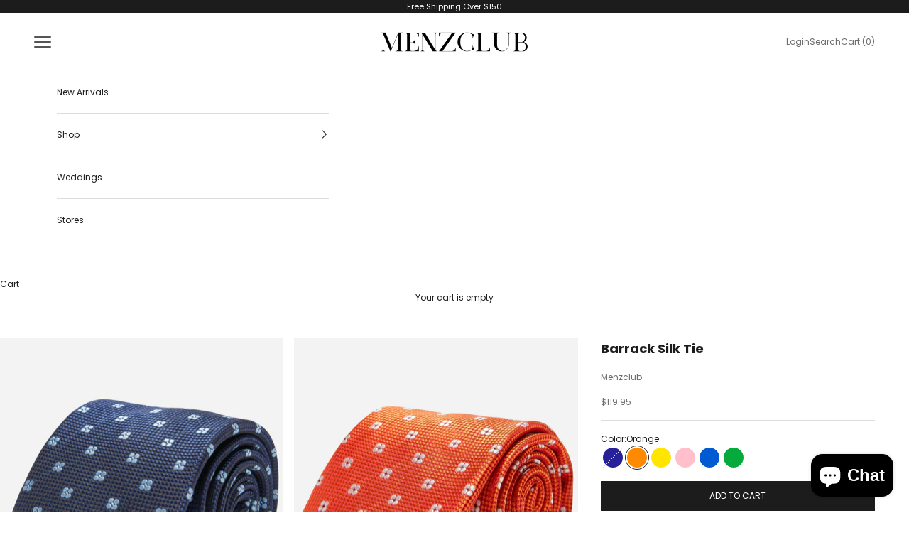

--- FILE ---
content_type: text/javascript; charset=utf-8
request_url: https://menzclub.com.au/products/barrack-tie.js
body_size: 767
content:
{"id":4484832919632,"title":"Barrack Silk Tie","handle":"barrack-tie","description":"\u003cp\u003e7.5cm Blade\u003cbr\u003e100% Silk\u003cbr\u003eMade in Italy\u003c\/p\u003e\n\u003cp\u003eA versatile option that gives you a break from the usual plain or striped ties. The Barrack silk tie features a floral motif design.\u003c\/p\u003e","published_at":"2020-03-06T11:15:36+11:00","created_at":"2020-03-06T11:15:36+11:00","vendor":"Menzclub","type":"Ties","tags":[],"price":11995,"price_min":11995,"price_max":11995,"available":true,"price_varies":false,"compare_at_price":11995,"compare_at_price_min":11995,"compare_at_price_max":11995,"compare_at_price_varies":false,"variants":[{"id":31961700958288,"title":"Navy","option1":"Navy","option2":null,"option3":null,"sku":"1001155","requires_shipping":true,"taxable":true,"featured_image":{"id":34879330156719,"product_id":4484832919632,"position":1,"created_at":"2022-08-15T14:52:24+10:00","updated_at":"2022-08-15T14:52:24+10:00","alt":"Barrack Silk Tie - Men's Ties at Menzclub","width":1900,"height":2375,"src":"https:\/\/cdn.shopify.com\/s\/files\/1\/2316\/6931\/products\/barrack-tie-buy-ties-at-menzclub-972941.jpg?v=1660539144","variant_ids":[31961700958288]},"available":false,"name":"Barrack Silk Tie - Navy","public_title":"Navy","options":["Navy"],"price":11995,"weight":0,"compare_at_price":11995,"inventory_management":"shopify","barcode":"C5B996C0","featured_media":{"alt":"Barrack Silk Tie - Men's Ties at Menzclub","id":27254281535663,"position":1,"preview_image":{"aspect_ratio":0.8,"height":2375,"width":1900,"src":"https:\/\/cdn.shopify.com\/s\/files\/1\/2316\/6931\/products\/barrack-tie-buy-ties-at-menzclub-972941.jpg?v=1660539144"}},"requires_selling_plan":false,"selling_plan_allocations":[]},{"id":31961700991056,"title":"Orange","option1":"Orange","option2":null,"option3":null,"sku":"1001156","requires_shipping":true,"taxable":true,"featured_image":{"id":34879330189487,"product_id":4484832919632,"position":2,"created_at":"2022-08-15T14:52:24+10:00","updated_at":"2022-08-15T14:52:24+10:00","alt":"Barrack Silk Tie - Men's Ties at Menzclub","width":1900,"height":2375,"src":"https:\/\/cdn.shopify.com\/s\/files\/1\/2316\/6931\/products\/barrack-tie-buy-ties-at-menzclub-847193.jpg?v=1660539144","variant_ids":[31961700991056]},"available":true,"name":"Barrack Silk Tie - Orange","public_title":"Orange","options":["Orange"],"price":11995,"weight":0,"compare_at_price":11995,"inventory_management":"shopify","barcode":"F75F7969","featured_media":{"alt":"Barrack Silk Tie - Men's Ties at Menzclub","id":27254281568431,"position":2,"preview_image":{"aspect_ratio":0.8,"height":2375,"width":1900,"src":"https:\/\/cdn.shopify.com\/s\/files\/1\/2316\/6931\/products\/barrack-tie-buy-ties-at-menzclub-847193.jpg?v=1660539144"}},"requires_selling_plan":false,"selling_plan_allocations":[]},{"id":31961701023824,"title":"Yellow","option1":"Yellow","option2":null,"option3":null,"sku":"1001157","requires_shipping":true,"taxable":true,"featured_image":{"id":34879330255023,"product_id":4484832919632,"position":4,"created_at":"2022-08-15T14:52:25+10:00","updated_at":"2022-08-15T14:52:25+10:00","alt":"Barrack Silk Tie - Men's Ties at Menzclub","width":1900,"height":2375,"src":"https:\/\/cdn.shopify.com\/s\/files\/1\/2316\/6931\/products\/barrack-tie-buy-ties-at-menzclub-592563.jpg?v=1660539145","variant_ids":[31961701023824]},"available":true,"name":"Barrack Silk Tie - Yellow","public_title":"Yellow","options":["Yellow"],"price":11995,"weight":0,"compare_at_price":11995,"inventory_management":"shopify","barcode":"2B6ED00C","featured_media":{"alt":"Barrack Silk Tie - Men's Ties at Menzclub","id":27254281633967,"position":4,"preview_image":{"aspect_ratio":0.8,"height":2375,"width":1900,"src":"https:\/\/cdn.shopify.com\/s\/files\/1\/2316\/6931\/products\/barrack-tie-buy-ties-at-menzclub-592563.jpg?v=1660539145"}},"requires_selling_plan":false,"selling_plan_allocations":[]},{"id":31961701056592,"title":"Pink","option1":"Pink","option2":null,"option3":null,"sku":"1001158","requires_shipping":true,"taxable":true,"featured_image":{"id":34879330222255,"product_id":4484832919632,"position":3,"created_at":"2022-08-15T14:52:25+10:00","updated_at":"2022-08-15T14:52:25+10:00","alt":"Barrack Silk Tie - Men's Ties at Menzclub","width":1900,"height":2375,"src":"https:\/\/cdn.shopify.com\/s\/files\/1\/2316\/6931\/products\/barrack-tie-buy-ties-at-menzclub-977400.jpg?v=1660539145","variant_ids":[31961701056592]},"available":true,"name":"Barrack Silk Tie - Pink","public_title":"Pink","options":["Pink"],"price":11995,"weight":0,"compare_at_price":11995,"inventory_management":"shopify","barcode":"212E40DC","featured_media":{"alt":"Barrack Silk Tie - Men's Ties at Menzclub","id":27254281601199,"position":3,"preview_image":{"aspect_ratio":0.8,"height":2375,"width":1900,"src":"https:\/\/cdn.shopify.com\/s\/files\/1\/2316\/6931\/products\/barrack-tie-buy-ties-at-menzclub-977400.jpg?v=1660539145"}},"requires_selling_plan":false,"selling_plan_allocations":[]},{"id":31961701089360,"title":"Blue","option1":"Blue","option2":null,"option3":null,"sku":"1001159","requires_shipping":true,"taxable":true,"featured_image":{"id":34879330320559,"product_id":4484832919632,"position":5,"created_at":"2022-08-15T14:52:25+10:00","updated_at":"2022-08-15T14:52:25+10:00","alt":"Barrack Silk Tie - Men's Ties at Menzclub","width":1900,"height":2375,"src":"https:\/\/cdn.shopify.com\/s\/files\/1\/2316\/6931\/products\/barrack-tie-buy-ties-at-menzclub-290551.jpg?v=1660539145","variant_ids":[31961701089360]},"available":true,"name":"Barrack Silk Tie - Blue","public_title":"Blue","options":["Blue"],"price":11995,"weight":0,"compare_at_price":11995,"inventory_management":"shopify","barcode":"4200F170","featured_media":{"alt":"Barrack Silk Tie - Men's Ties at Menzclub","id":27254281666735,"position":5,"preview_image":{"aspect_ratio":0.8,"height":2375,"width":1900,"src":"https:\/\/cdn.shopify.com\/s\/files\/1\/2316\/6931\/products\/barrack-tie-buy-ties-at-menzclub-290551.jpg?v=1660539145"}},"requires_selling_plan":false,"selling_plan_allocations":[]},{"id":31961701122128,"title":"Green","option1":"Green","option2":null,"option3":null,"sku":"1001160","requires_shipping":true,"taxable":true,"featured_image":{"id":34879330451631,"product_id":4484832919632,"position":6,"created_at":"2022-08-15T14:52:25+10:00","updated_at":"2022-08-15T14:52:25+10:00","alt":"Barrack Silk Tie - Men's Ties at Menzclub","width":1900,"height":2375,"src":"https:\/\/cdn.shopify.com\/s\/files\/1\/2316\/6931\/products\/barrack-tie-buy-ties-at-menzclub-594859.jpg?v=1660539145","variant_ids":[31961701122128]},"available":true,"name":"Barrack Silk Tie - Green","public_title":"Green","options":["Green"],"price":11995,"weight":0,"compare_at_price":11995,"inventory_management":"shopify","barcode":"29ED9F5E","featured_media":{"alt":"Barrack Silk Tie - Men's Ties at Menzclub","id":27254281830575,"position":6,"preview_image":{"aspect_ratio":0.8,"height":2375,"width":1900,"src":"https:\/\/cdn.shopify.com\/s\/files\/1\/2316\/6931\/products\/barrack-tie-buy-ties-at-menzclub-594859.jpg?v=1660539145"}},"requires_selling_plan":false,"selling_plan_allocations":[]}],"images":["\/\/cdn.shopify.com\/s\/files\/1\/2316\/6931\/products\/barrack-tie-buy-ties-at-menzclub-972941.jpg?v=1660539144","\/\/cdn.shopify.com\/s\/files\/1\/2316\/6931\/products\/barrack-tie-buy-ties-at-menzclub-847193.jpg?v=1660539144","\/\/cdn.shopify.com\/s\/files\/1\/2316\/6931\/products\/barrack-tie-buy-ties-at-menzclub-977400.jpg?v=1660539145","\/\/cdn.shopify.com\/s\/files\/1\/2316\/6931\/products\/barrack-tie-buy-ties-at-menzclub-592563.jpg?v=1660539145","\/\/cdn.shopify.com\/s\/files\/1\/2316\/6931\/products\/barrack-tie-buy-ties-at-menzclub-290551.jpg?v=1660539145","\/\/cdn.shopify.com\/s\/files\/1\/2316\/6931\/products\/barrack-tie-buy-ties-at-menzclub-594859.jpg?v=1660539145"],"featured_image":"\/\/cdn.shopify.com\/s\/files\/1\/2316\/6931\/products\/barrack-tie-buy-ties-at-menzclub-972941.jpg?v=1660539144","options":[{"name":"Color","position":1,"values":["Navy","Orange","Yellow","Pink","Blue","Green"]}],"url":"\/products\/barrack-tie","media":[{"alt":"Barrack Silk Tie - Men's Ties at Menzclub","id":27254281535663,"position":1,"preview_image":{"aspect_ratio":0.8,"height":2375,"width":1900,"src":"https:\/\/cdn.shopify.com\/s\/files\/1\/2316\/6931\/products\/barrack-tie-buy-ties-at-menzclub-972941.jpg?v=1660539144"},"aspect_ratio":0.8,"height":2375,"media_type":"image","src":"https:\/\/cdn.shopify.com\/s\/files\/1\/2316\/6931\/products\/barrack-tie-buy-ties-at-menzclub-972941.jpg?v=1660539144","width":1900},{"alt":"Barrack Silk Tie - Men's Ties at Menzclub","id":27254281568431,"position":2,"preview_image":{"aspect_ratio":0.8,"height":2375,"width":1900,"src":"https:\/\/cdn.shopify.com\/s\/files\/1\/2316\/6931\/products\/barrack-tie-buy-ties-at-menzclub-847193.jpg?v=1660539144"},"aspect_ratio":0.8,"height":2375,"media_type":"image","src":"https:\/\/cdn.shopify.com\/s\/files\/1\/2316\/6931\/products\/barrack-tie-buy-ties-at-menzclub-847193.jpg?v=1660539144","width":1900},{"alt":"Barrack Silk Tie - Men's Ties at Menzclub","id":27254281601199,"position":3,"preview_image":{"aspect_ratio":0.8,"height":2375,"width":1900,"src":"https:\/\/cdn.shopify.com\/s\/files\/1\/2316\/6931\/products\/barrack-tie-buy-ties-at-menzclub-977400.jpg?v=1660539145"},"aspect_ratio":0.8,"height":2375,"media_type":"image","src":"https:\/\/cdn.shopify.com\/s\/files\/1\/2316\/6931\/products\/barrack-tie-buy-ties-at-menzclub-977400.jpg?v=1660539145","width":1900},{"alt":"Barrack Silk Tie - Men's Ties at Menzclub","id":27254281633967,"position":4,"preview_image":{"aspect_ratio":0.8,"height":2375,"width":1900,"src":"https:\/\/cdn.shopify.com\/s\/files\/1\/2316\/6931\/products\/barrack-tie-buy-ties-at-menzclub-592563.jpg?v=1660539145"},"aspect_ratio":0.8,"height":2375,"media_type":"image","src":"https:\/\/cdn.shopify.com\/s\/files\/1\/2316\/6931\/products\/barrack-tie-buy-ties-at-menzclub-592563.jpg?v=1660539145","width":1900},{"alt":"Barrack Silk Tie - Men's Ties at Menzclub","id":27254281666735,"position":5,"preview_image":{"aspect_ratio":0.8,"height":2375,"width":1900,"src":"https:\/\/cdn.shopify.com\/s\/files\/1\/2316\/6931\/products\/barrack-tie-buy-ties-at-menzclub-290551.jpg?v=1660539145"},"aspect_ratio":0.8,"height":2375,"media_type":"image","src":"https:\/\/cdn.shopify.com\/s\/files\/1\/2316\/6931\/products\/barrack-tie-buy-ties-at-menzclub-290551.jpg?v=1660539145","width":1900},{"alt":"Barrack Silk Tie - Men's Ties at Menzclub","id":27254281830575,"position":6,"preview_image":{"aspect_ratio":0.8,"height":2375,"width":1900,"src":"https:\/\/cdn.shopify.com\/s\/files\/1\/2316\/6931\/products\/barrack-tie-buy-ties-at-menzclub-594859.jpg?v=1660539145"},"aspect_ratio":0.8,"height":2375,"media_type":"image","src":"https:\/\/cdn.shopify.com\/s\/files\/1\/2316\/6931\/products\/barrack-tie-buy-ties-at-menzclub-594859.jpg?v=1660539145","width":1900}],"requires_selling_plan":false,"selling_plan_groups":[]}